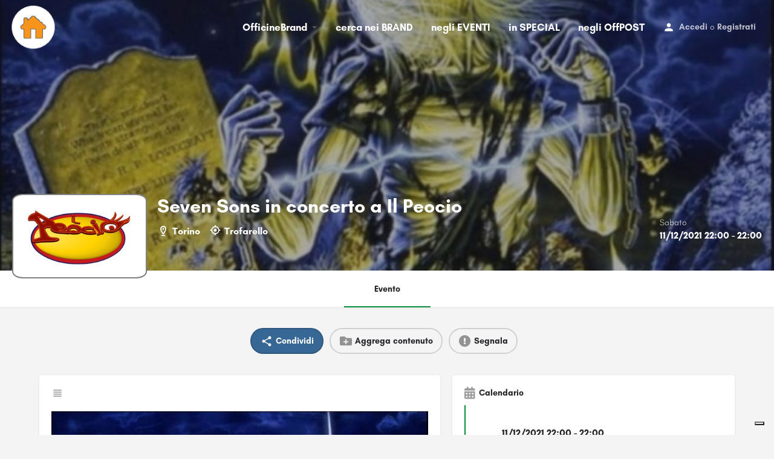

--- FILE ---
content_type: text/html; charset=UTF-8
request_url: https://officinebrand.it/eventi/seven-sons-in-concerto-a-il-peocio/
body_size: 16972
content:
<!DOCTYPE html>
<html lang="it-IT">
<head>
	<meta charset="UTF-8" />
	<meta name="viewport" content="width=device-width, initial-scale=1.0, maximum-scale=1.0, user-scalable=no" />
	<link rel="pingback" href="https://officinebrand.it/xmlrpc.php">

				<script type="text/javascript" class="_iub_cs_skip">
				var _iub = _iub || {};
				_iub.csConfiguration = _iub.csConfiguration || {};
				_iub.csConfiguration.siteId = "2166003";
				_iub.csConfiguration.cookiePolicyId = "47140094";
			</script>
			<script class="_iub_cs_skip" src="https://cs.iubenda.com/sync/2166003.js"></script>
			<link rel="preload" as="font" href="https://officinebrand.it/wp-content/themes/my-listing/assets/fonts/GlacialIndifference/Regular.otf" crossorigin><link rel="preload" as="font" href="https://officinebrand.it/wp-content/themes/my-listing/assets/fonts/GlacialIndifference/Bold.otf" crossorigin><link rel="preload" as="font" href="https://officinebrand.it/wp-content/themes/my-listing/assets/fonts/GlacialIndifference/Italic.otf" crossorigin><meta name='robots' content='index, follow, max-image-preview:large, max-snippet:-1, max-video-preview:-1' />
	<style>img:is([sizes="auto" i], [sizes^="auto," i]) { contain-intrinsic-size: 3000px 1500px }</style>
	
	<!-- This site is optimized with the Yoast SEO plugin v23.3 - https://yoast.com/wordpress/plugins/seo/ -->
	<title>Seven Sons in concerto a Il Peocio - Officine Brand</title>
	<link rel="canonical" href="https://officinebrand.it/eventi/seven-sons-in-concerto-a-il-peocio/" />
	<meta property="og:locale" content="it_IT" />
	<meta property="article:publisher" content="https://www.facebook.com/officinebrand" />
	<meta property="og:image" content="https://officinebrand.it/wp-content/uploads/listing-uploads/gallery/2021/12/Screenshot_20211206-153828_Facebook2-704x1024.jpg" />
	<meta name="twitter:card" content="summary_large_image" />
	<meta name="twitter:site" content="@officinebrand" />
	<script type="application/ld+json" class="yoast-schema-graph">{"@context":"https://schema.org","@graph":[{"@type":"WebPage","@id":"https://officinebrand.it/eventi/seven-sons-in-concerto-a-il-peocio/","url":"https://officinebrand.it/eventi/seven-sons-in-concerto-a-il-peocio/","name":"Seven Sons in concerto a Il Peocio - Officine Brand","isPartOf":{"@id":"https://officinebrand.it/#website"},"primaryImageOfPage":{"@id":"https://officinebrand.it/eventi/seven-sons-in-concerto-a-il-peocio/#primaryimage"},"image":{"@id":"https://officinebrand.it/eventi/seven-sons-in-concerto-a-il-peocio/#primaryimage"},"thumbnailUrl":"https://officinebrand.it/wp-content/uploads/2021/12/Screenshot_20211206-153828_Facebook2-scaled.jpg","datePublished":"2021-12-06T14:44:31+00:00","dateModified":"2021-12-06T14:44:31+00:00","breadcrumb":{"@id":"https://officinebrand.it/eventi/seven-sons-in-concerto-a-il-peocio/#breadcrumb"},"inLanguage":"it-IT","potentialAction":[{"@type":"ReadAction","target":["https://officinebrand.it/eventi/seven-sons-in-concerto-a-il-peocio/"]}]},{"@type":"ImageObject","inLanguage":"it-IT","@id":"https://officinebrand.it/eventi/seven-sons-in-concerto-a-il-peocio/#primaryimage","url":"https://officinebrand.it/wp-content/uploads/2021/12/Screenshot_20211206-153828_Facebook2-scaled.jpg","contentUrl":"https://officinebrand.it/wp-content/uploads/2021/12/Screenshot_20211206-153828_Facebook2-scaled.jpg","width":825,"height":1200},{"@type":"BreadcrumbList","@id":"https://officinebrand.it/eventi/seven-sons-in-concerto-a-il-peocio/#breadcrumb","itemListElement":[{"@type":"ListItem","position":1,"name":"Home","item":"https://officinebrand.it/"},{"@type":"ListItem","position":2,"name":"Annunci","item":"https://officinebrand.it/annunci/"},{"@type":"ListItem","position":3,"name":"Seven Sons in concerto a Il Peocio"}]},{"@type":"WebSite","@id":"https://officinebrand.it/#website","url":"https://officinebrand.it/","name":"Officine Brand","description":"Condividi Online Soluzioni Offline","publisher":{"@id":"https://officinebrand.it/#organization"},"potentialAction":[{"@type":"SearchAction","target":{"@type":"EntryPoint","urlTemplate":"https://officinebrand.it/?s={search_term_string}"},"query-input":"required name=search_term_string"}],"inLanguage":"it-IT"},{"@type":"Organization","@id":"https://officinebrand.it/#organization","name":"Officine Brand","url":"https://officinebrand.it/","logo":{"@type":"ImageObject","inLanguage":"it-IT","@id":"https://officinebrand.it/#/schema/logo/image/","url":"https://officinebrand.it/wp-content/uploads/2020/03/cropped-officine.jpg","contentUrl":"https://officinebrand.it/wp-content/uploads/2020/03/cropped-officine.jpg","width":512,"height":512,"caption":"Officine Brand"},"image":{"@id":"https://officinebrand.it/#/schema/logo/image/"},"sameAs":["https://www.facebook.com/officinebrand","https://x.com/officinebrand"]}]}</script>
	<!-- / Yoast SEO plugin. -->


<link rel='dns-prefetch' href='//cdn.iubenda.com' />
<link rel='dns-prefetch' href='//maps.googleapis.com' />
<link rel='dns-prefetch' href='//cdnjs.cloudflare.com' />
<link rel='dns-prefetch' href='//fonts.googleapis.com' />
<meta property="og:title" content="Seven Sons in concerto a Il Peocio" />
<meta property="og:url" content="https://officinebrand.it/eventi/seven-sons-in-concerto-a-il-peocio/" />
<meta property="og:site_name" content="Officine Brand" />
<meta property="og:type" content="profile" />
<meta property="og:description" content="
info per partecipare al +39 3387552827
&nbsp;
Il Peocio è a Trofarello (TO) Via Belvedere, 31
&nbsp;

&nbsp;" />
<meta property="og:image" content="https://officinebrand.it/wp-content/uploads/listing-uploads/gallery/2021/12/Screenshot_20211206-153828_Facebook2-704x1024.jpg" />
<link rel='preload stylesheet' as='style' onload="this.onload=null;this.rel='stylesheet'" id='wp-block-library-css' href='https://officinebrand.it/wp-includes/css/dist/block-library/style.min.css?ver=6.8.3' type='text/css' media='all' />
<style id='classic-theme-styles-inline-css' type='text/css'>
/*! This file is auto-generated */
.wp-block-button__link{color:#fff;background-color:#32373c;border-radius:9999px;box-shadow:none;text-decoration:none;padding:calc(.667em + 2px) calc(1.333em + 2px);font-size:1.125em}.wp-block-file__button{background:#32373c;color:#fff;text-decoration:none}
</style>
<link rel='stylesheet' id='wc-blocks-vendors-style-css' href='https://officinebrand.it/wp-content/plugins/woocommerce/packages/woocommerce-blocks/build/wc-blocks-vendors-style.css?ver=10.4.6' type='text/css' media='all' />
<link rel='stylesheet' id='wc-blocks-style-css' href='https://officinebrand.it/wp-content/plugins/woocommerce/packages/woocommerce-blocks/build/wc-blocks-style.css?ver=10.4.6' type='text/css' media='all' />
<style id='global-styles-inline-css' type='text/css'>
:root{--wp--preset--aspect-ratio--square: 1;--wp--preset--aspect-ratio--4-3: 4/3;--wp--preset--aspect-ratio--3-4: 3/4;--wp--preset--aspect-ratio--3-2: 3/2;--wp--preset--aspect-ratio--2-3: 2/3;--wp--preset--aspect-ratio--16-9: 16/9;--wp--preset--aspect-ratio--9-16: 9/16;--wp--preset--color--black: #000000;--wp--preset--color--cyan-bluish-gray: #abb8c3;--wp--preset--color--white: #ffffff;--wp--preset--color--pale-pink: #f78da7;--wp--preset--color--vivid-red: #cf2e2e;--wp--preset--color--luminous-vivid-orange: #ff6900;--wp--preset--color--luminous-vivid-amber: #fcb900;--wp--preset--color--light-green-cyan: #7bdcb5;--wp--preset--color--vivid-green-cyan: #00d084;--wp--preset--color--pale-cyan-blue: #8ed1fc;--wp--preset--color--vivid-cyan-blue: #0693e3;--wp--preset--color--vivid-purple: #9b51e0;--wp--preset--gradient--vivid-cyan-blue-to-vivid-purple: linear-gradient(135deg,rgba(6,147,227,1) 0%,rgb(155,81,224) 100%);--wp--preset--gradient--light-green-cyan-to-vivid-green-cyan: linear-gradient(135deg,rgb(122,220,180) 0%,rgb(0,208,130) 100%);--wp--preset--gradient--luminous-vivid-amber-to-luminous-vivid-orange: linear-gradient(135deg,rgba(252,185,0,1) 0%,rgba(255,105,0,1) 100%);--wp--preset--gradient--luminous-vivid-orange-to-vivid-red: linear-gradient(135deg,rgba(255,105,0,1) 0%,rgb(207,46,46) 100%);--wp--preset--gradient--very-light-gray-to-cyan-bluish-gray: linear-gradient(135deg,rgb(238,238,238) 0%,rgb(169,184,195) 100%);--wp--preset--gradient--cool-to-warm-spectrum: linear-gradient(135deg,rgb(74,234,220) 0%,rgb(151,120,209) 20%,rgb(207,42,186) 40%,rgb(238,44,130) 60%,rgb(251,105,98) 80%,rgb(254,248,76) 100%);--wp--preset--gradient--blush-light-purple: linear-gradient(135deg,rgb(255,206,236) 0%,rgb(152,150,240) 100%);--wp--preset--gradient--blush-bordeaux: linear-gradient(135deg,rgb(254,205,165) 0%,rgb(254,45,45) 50%,rgb(107,0,62) 100%);--wp--preset--gradient--luminous-dusk: linear-gradient(135deg,rgb(255,203,112) 0%,rgb(199,81,192) 50%,rgb(65,88,208) 100%);--wp--preset--gradient--pale-ocean: linear-gradient(135deg,rgb(255,245,203) 0%,rgb(182,227,212) 50%,rgb(51,167,181) 100%);--wp--preset--gradient--electric-grass: linear-gradient(135deg,rgb(202,248,128) 0%,rgb(113,206,126) 100%);--wp--preset--gradient--midnight: linear-gradient(135deg,rgb(2,3,129) 0%,rgb(40,116,252) 100%);--wp--preset--font-size--small: 13px;--wp--preset--font-size--medium: 20px;--wp--preset--font-size--large: 36px;--wp--preset--font-size--x-large: 42px;--wp--preset--spacing--20: 0.44rem;--wp--preset--spacing--30: 0.67rem;--wp--preset--spacing--40: 1rem;--wp--preset--spacing--50: 1.5rem;--wp--preset--spacing--60: 2.25rem;--wp--preset--spacing--70: 3.38rem;--wp--preset--spacing--80: 5.06rem;--wp--preset--shadow--natural: 6px 6px 9px rgba(0, 0, 0, 0.2);--wp--preset--shadow--deep: 12px 12px 50px rgba(0, 0, 0, 0.4);--wp--preset--shadow--sharp: 6px 6px 0px rgba(0, 0, 0, 0.2);--wp--preset--shadow--outlined: 6px 6px 0px -3px rgba(255, 255, 255, 1), 6px 6px rgba(0, 0, 0, 1);--wp--preset--shadow--crisp: 6px 6px 0px rgba(0, 0, 0, 1);}:where(.is-layout-flex){gap: 0.5em;}:where(.is-layout-grid){gap: 0.5em;}body .is-layout-flex{display: flex;}.is-layout-flex{flex-wrap: wrap;align-items: center;}.is-layout-flex > :is(*, div){margin: 0;}body .is-layout-grid{display: grid;}.is-layout-grid > :is(*, div){margin: 0;}:where(.wp-block-columns.is-layout-flex){gap: 2em;}:where(.wp-block-columns.is-layout-grid){gap: 2em;}:where(.wp-block-post-template.is-layout-flex){gap: 1.25em;}:where(.wp-block-post-template.is-layout-grid){gap: 1.25em;}.has-black-color{color: var(--wp--preset--color--black) !important;}.has-cyan-bluish-gray-color{color: var(--wp--preset--color--cyan-bluish-gray) !important;}.has-white-color{color: var(--wp--preset--color--white) !important;}.has-pale-pink-color{color: var(--wp--preset--color--pale-pink) !important;}.has-vivid-red-color{color: var(--wp--preset--color--vivid-red) !important;}.has-luminous-vivid-orange-color{color: var(--wp--preset--color--luminous-vivid-orange) !important;}.has-luminous-vivid-amber-color{color: var(--wp--preset--color--luminous-vivid-amber) !important;}.has-light-green-cyan-color{color: var(--wp--preset--color--light-green-cyan) !important;}.has-vivid-green-cyan-color{color: var(--wp--preset--color--vivid-green-cyan) !important;}.has-pale-cyan-blue-color{color: var(--wp--preset--color--pale-cyan-blue) !important;}.has-vivid-cyan-blue-color{color: var(--wp--preset--color--vivid-cyan-blue) !important;}.has-vivid-purple-color{color: var(--wp--preset--color--vivid-purple) !important;}.has-black-background-color{background-color: var(--wp--preset--color--black) !important;}.has-cyan-bluish-gray-background-color{background-color: var(--wp--preset--color--cyan-bluish-gray) !important;}.has-white-background-color{background-color: var(--wp--preset--color--white) !important;}.has-pale-pink-background-color{background-color: var(--wp--preset--color--pale-pink) !important;}.has-vivid-red-background-color{background-color: var(--wp--preset--color--vivid-red) !important;}.has-luminous-vivid-orange-background-color{background-color: var(--wp--preset--color--luminous-vivid-orange) !important;}.has-luminous-vivid-amber-background-color{background-color: var(--wp--preset--color--luminous-vivid-amber) !important;}.has-light-green-cyan-background-color{background-color: var(--wp--preset--color--light-green-cyan) !important;}.has-vivid-green-cyan-background-color{background-color: var(--wp--preset--color--vivid-green-cyan) !important;}.has-pale-cyan-blue-background-color{background-color: var(--wp--preset--color--pale-cyan-blue) !important;}.has-vivid-cyan-blue-background-color{background-color: var(--wp--preset--color--vivid-cyan-blue) !important;}.has-vivid-purple-background-color{background-color: var(--wp--preset--color--vivid-purple) !important;}.has-black-border-color{border-color: var(--wp--preset--color--black) !important;}.has-cyan-bluish-gray-border-color{border-color: var(--wp--preset--color--cyan-bluish-gray) !important;}.has-white-border-color{border-color: var(--wp--preset--color--white) !important;}.has-pale-pink-border-color{border-color: var(--wp--preset--color--pale-pink) !important;}.has-vivid-red-border-color{border-color: var(--wp--preset--color--vivid-red) !important;}.has-luminous-vivid-orange-border-color{border-color: var(--wp--preset--color--luminous-vivid-orange) !important;}.has-luminous-vivid-amber-border-color{border-color: var(--wp--preset--color--luminous-vivid-amber) !important;}.has-light-green-cyan-border-color{border-color: var(--wp--preset--color--light-green-cyan) !important;}.has-vivid-green-cyan-border-color{border-color: var(--wp--preset--color--vivid-green-cyan) !important;}.has-pale-cyan-blue-border-color{border-color: var(--wp--preset--color--pale-cyan-blue) !important;}.has-vivid-cyan-blue-border-color{border-color: var(--wp--preset--color--vivid-cyan-blue) !important;}.has-vivid-purple-border-color{border-color: var(--wp--preset--color--vivid-purple) !important;}.has-vivid-cyan-blue-to-vivid-purple-gradient-background{background: var(--wp--preset--gradient--vivid-cyan-blue-to-vivid-purple) !important;}.has-light-green-cyan-to-vivid-green-cyan-gradient-background{background: var(--wp--preset--gradient--light-green-cyan-to-vivid-green-cyan) !important;}.has-luminous-vivid-amber-to-luminous-vivid-orange-gradient-background{background: var(--wp--preset--gradient--luminous-vivid-amber-to-luminous-vivid-orange) !important;}.has-luminous-vivid-orange-to-vivid-red-gradient-background{background: var(--wp--preset--gradient--luminous-vivid-orange-to-vivid-red) !important;}.has-very-light-gray-to-cyan-bluish-gray-gradient-background{background: var(--wp--preset--gradient--very-light-gray-to-cyan-bluish-gray) !important;}.has-cool-to-warm-spectrum-gradient-background{background: var(--wp--preset--gradient--cool-to-warm-spectrum) !important;}.has-blush-light-purple-gradient-background{background: var(--wp--preset--gradient--blush-light-purple) !important;}.has-blush-bordeaux-gradient-background{background: var(--wp--preset--gradient--blush-bordeaux) !important;}.has-luminous-dusk-gradient-background{background: var(--wp--preset--gradient--luminous-dusk) !important;}.has-pale-ocean-gradient-background{background: var(--wp--preset--gradient--pale-ocean) !important;}.has-electric-grass-gradient-background{background: var(--wp--preset--gradient--electric-grass) !important;}.has-midnight-gradient-background{background: var(--wp--preset--gradient--midnight) !important;}.has-small-font-size{font-size: var(--wp--preset--font-size--small) !important;}.has-medium-font-size{font-size: var(--wp--preset--font-size--medium) !important;}.has-large-font-size{font-size: var(--wp--preset--font-size--large) !important;}.has-x-large-font-size{font-size: var(--wp--preset--font-size--x-large) !important;}
:where(.wp-block-post-template.is-layout-flex){gap: 1.25em;}:where(.wp-block-post-template.is-layout-grid){gap: 1.25em;}
:where(.wp-block-columns.is-layout-flex){gap: 2em;}:where(.wp-block-columns.is-layout-grid){gap: 2em;}
:root :where(.wp-block-pullquote){font-size: 1.5em;line-height: 1.6;}
</style>
<link rel='stylesheet' id='contact-form-7-css' href='https://officinebrand.it/wp-content/plugins/contact-form-7/includes/css/styles.css?ver=5.9.8' type='text/css' media='all' />
<link rel='stylesheet' id='woocommerce-layout-css' href='https://officinebrand.it/wp-content/plugins/woocommerce/assets/css/woocommerce-layout.css?ver=7.9.0' type='text/css' media='all' />
<link rel='stylesheet' id='woocommerce-smallscreen-css' href='https://officinebrand.it/wp-content/plugins/woocommerce/assets/css/woocommerce-smallscreen.css?ver=7.9.0' type='text/css' media='only screen and (max-width: 768px)' />
<link rel='stylesheet' id='woocommerce-general-css' href='https://officinebrand.it/wp-content/plugins/woocommerce/assets/css/woocommerce.css?ver=7.9.0' type='text/css' media='all' />
<style id='woocommerce-inline-inline-css' type='text/css'>
.woocommerce form .form-row .required { visibility: visible; }
</style>
<link rel='stylesheet' id='elementor-icons-css' href='https://officinebrand.it/wp-content/plugins/elementor/assets/lib/eicons/css/elementor-icons.min.css?ver=5.44.0' type='text/css' media='all' />
<link rel='stylesheet' id='elementor-frontend-css' href='https://officinebrand.it/wp-content/plugins/elementor/assets/css/frontend.min.css?ver=3.32.2' type='text/css' media='all' />
<link rel='stylesheet' id='elementor-post-3651-css' href='https://officinebrand.it/wp-content/uploads/elementor/css/post-3651.css?ver=1764903128' type='text/css' media='all' />
<link rel='stylesheet' id='elementor-pro-css' href='https://officinebrand.it/wp-content/plugins/elementor-pro/assets/css/frontend.min.css?ver=3.23.3' type='text/css' media='all' />
<link rel='stylesheet' id='font-awesome-5-all-css' href='https://officinebrand.it/wp-content/plugins/elementor/assets/lib/font-awesome/css/all.min.css?ver=3.32.2' type='text/css' media='all' />
<link rel='stylesheet' id='font-awesome-4-shim-css' href='https://officinebrand.it/wp-content/plugins/elementor/assets/lib/font-awesome/css/v4-shims.min.css?ver=3.32.2' type='text/css' media='all' />
<link rel='stylesheet' id='mylisting-google-maps-css' href='https://officinebrand.it/wp-content/themes/my-listing/assets/dist/maps/google-maps/google-maps.css?ver=2.9.4' type='text/css' media='all' />
<link rel='stylesheet' id='mylisting-icons-css' href='https://officinebrand.it/wp-content/themes/my-listing/assets/dist/icons.css?ver=2.9.4' type='text/css' media='all' />
<link rel='stylesheet' id='mylisting-material-icons-css' href='https://fonts.googleapis.com/icon?family=Material+Icons&#038;display=swap&#038;ver=6.8.3' type='text/css' media='all' />
<link rel='stylesheet' id='select2-css' href='https://officinebrand.it/wp-content/plugins/woocommerce/assets/css/select2.css?ver=7.9.0' type='text/css' media='all' />
<link rel='stylesheet' id='mylisting-vendor-css' href='https://officinebrand.it/wp-content/themes/my-listing/assets/dist/vendor.css?ver=2.9.4' type='text/css' media='all' />
<link rel='stylesheet' id='mylisting-frontend-css' href='https://officinebrand.it/wp-content/themes/my-listing/assets/dist/frontend.css?ver=2.9.4' type='text/css' media='all' />
<link rel='stylesheet' id='mylisting-single-listing-css' href='https://officinebrand.it/wp-content/themes/my-listing/assets/dist/single-listing.css?ver=2.9.4' type='text/css' media='all' />
<link rel='stylesheet' id='mylisting-countdown-widget-css' href='https://officinebrand.it/wp-content/themes/my-listing/assets/dist/countdown-widget.css?ver=2.9.4' type='text/css' media='all' />
<link rel='stylesheet' id='wc-general-style-css' href='https://officinebrand.it/wp-content/themes/my-listing/assets/dist/wc-general-style.css?ver=2.9.4' type='text/css' media='all' />
<link rel='stylesheet' id='theme-styles-default-css' href='https://officinebrand.it/wp-content/themes/my-listing/style.css?ver=6.8.3' type='text/css' media='all' />
<style id='theme-styles-default-inline-css' type='text/css'>
:root{--e-global-typography-primary-font-family: GlacialIndifference;--e-global-typography-secondary-font-family: GlacialIndifference;--e-global-typography-text-font-family: GlacialIndifference;--e-global-typography-accent-font-family: GlacialIndifference;}
</style>
<link rel='stylesheet' id='mylisting-default-fonts-css' href='https://officinebrand.it/wp-content/themes/my-listing/assets/dist/default-fonts.css?ver=2.9.4' type='text/css' media='all' />
<link rel='stylesheet' id='child-style-css' href='https://officinebrand.it/wp-content/themes/my-listing-child/style.css?ver=6.8.3' type='text/css' media='all' />
<link rel='stylesheet' id='mylisting-dynamic-styles-css' href='https://officinebrand.it/wp-content/uploads/mylisting-dynamic-styles.css?ver=1720597033' type='text/css' media='all' />

<script  type="text/javascript" class=" _iub_cs_skip" type="text/javascript" id="iubenda-head-inline-scripts-0">
/* <![CDATA[ */
            var _iub = _iub || [];
            _iub.csConfiguration ={"floatingPreferencesButtonDisplay":"bottom-right","lang":"it","siteId":2166003,"cookiePolicyId":"47140094","whitelabel":false,"banner":{"closeButtonDisplay":false,"listPurposes":true,"explicitWithdrawal":true,"rejectButtonDisplay":true,"acceptButtonDisplay":true,"customizeButtonDisplay":true,"position":"float-top-center","style":"light","textColor":"#000000","backgroundColor":"#FFFFFF","customizeButtonCaptionColor":"#4D4D4D","customizeButtonColor":"#DADADA"},"perPurposeConsent":true,"googleAdditionalConsentMode":true}; 
/* ]]> */
</script>
<script  type="text/javascript" charset="UTF-8" async="" class=" _iub_cs_skip" type="text/javascript" src="//cdn.iubenda.com/cs/iubenda_cs.js?ver=3.12.4" id="iubenda-head-scripts-0-js"></script>
<script type="text/javascript" src="https://officinebrand.it/wp-includes/js/jquery/jquery.min.js?ver=3.7.1" id="jquery-core-js"></script>
<script type="text/javascript" src="https://officinebrand.it/wp-includes/js/jquery/jquery-migrate.min.js?ver=3.4.1" id="jquery-migrate-js"></script>
<script type="text/javascript" src="https://officinebrand.it/wp-content/plugins/elementor/assets/lib/font-awesome/js/v4-shims.min.js?ver=3.32.2" id="font-awesome-4-shim-js"></script>
<link rel="https://api.w.org/" href="https://officinebrand.it/wp-json/" /><link rel="EditURI" type="application/rsd+xml" title="RSD" href="https://officinebrand.it/xmlrpc.php?rsd" />
<meta name="generator" content="WordPress 6.8.3" />
<meta name="generator" content="WooCommerce 7.9.0" />
<link rel='shortlink' href='https://officinebrand.it/?p=30276' />
<link rel="alternate" title="oEmbed (JSON)" type="application/json+oembed" href="https://officinebrand.it/wp-json/oembed/1.0/embed?url=https%3A%2F%2Fofficinebrand.it%2Feventi%2Fseven-sons-in-concerto-a-il-peocio%2F" />
<link rel="alternate" title="oEmbed (XML)" type="text/xml+oembed" href="https://officinebrand.it/wp-json/oembed/1.0/embed?url=https%3A%2F%2Fofficinebrand.it%2Feventi%2Fseven-sons-in-concerto-a-il-peocio%2F&#038;format=xml" />
<script type="text/javascript">var MyListing = {"Helpers":{},"Handlers":{},"MapConfig":{"ClusterSize":35,"AccessToken":"AIzaSyD41jonbEPLMGT14lMFM3XCrvRToNizR9c","Language":"it","TypeRestrictions":"address","CountryRestrictions":["IT"],"CustomSkins":{}}};</script><script type="text/javascript">var CASE27 = {"ajax_url":"https:\/\/officinebrand.it\/wp-admin\/admin-ajax.php","login_url":"https:\/\/officinebrand.it\/my-account\/","register_url":"https:\/\/officinebrand.it\/my-account\/?register","mylisting_ajax_url":"\/?mylisting-ajax=1","env":"production","ajax_nonce":"79a246ef81","l10n":{"selectOption":"Seleziona un'opzione","errorLoading":"The results could not be loaded.","removeAllItems":"Remove all items","loadingMore":"Loading more results\u2026","noResults":"No results found","searching":"Ricerca in corso\u2026","datepicker":{"format":"DD MMMM, YY","timeFormat":"h:mm A","dateTimeFormat":"DD MMMM, YY, h:mm A","timePicker24Hour":false,"firstDay":1,"applyLabel":"Apply","cancelLabel":"Cancel","customRangeLabel":"Custom Range","daysOfWeek":["Do","Lu","Ma","Me","Gi","Ve","Sa"],"monthNames":["Gennaio","Febbraio","Marzo","Aprile","Maggio","Giugno","Luglio","Agosto","Settembre","Ottobre","Novembre","Dicembre"]},"irreversible_action":"Questa operazione non pu\u00f2 essere annullata. Vuoi continuare?","delete_listing_confirm":"Sei sicuro di voler cancellare questo annuncio?","copied_to_clipboard":"Copiato!","nearby_listings_location_required":"Inserisci una localit\u00e0 per trovare le attivit\u00e0 nelle vicinanze.","nearby_listings_retrieving_location":"Recupero posizione.....","nearby_listings_searching":"Ricerca di attivit\u00e0 nelle vicinanze.....","geolocation_failed":"You must enable location to use this feature.","something_went_wrong":"Qualcosa \u00e8 andato storto.","all_in_category":"Tutto in \"%s\"","invalid_file_type":"Tipo di file non valido. File accettati:","file_limit_exceeded":"Hai superato il limite di caricamento dei file (%d)."},"woocommerce":[],"map_provider":"google-maps","google_btn_local":"it_IT","js_field_html_img":"<div class=\"uploaded-file uploaded-image review-gallery-image job-manager-uploaded-file\">\t<span class=\"uploaded-file-preview\">\t\t\t\t\t<span class=\"job-manager-uploaded-file-preview\">\t\t\t\t<img src=\"\">\t\t\t<\/span>\t\t\t\t<a class=\"remove-uploaded-file review-gallery-image-remove job-manager-remove-uploaded-file\"><i class=\"mi delete\"><\/i><\/a>\t<\/span>\t<input type=\"hidden\" class=\"input-text\" name=\"\" value=\"b64:\"><\/div>","js_field_html":"<div class=\"uploaded-file  review-gallery-image job-manager-uploaded-file\">\t<span class=\"uploaded-file-preview\">\t\t\t\t\t<span class=\"job-manager-uploaded-file-name\">\t\t\t\t<i class=\"mi insert_drive_file uploaded-file-icon\"><\/i>\t\t\t\t<code><\/code>\t\t\t<\/span>\t\t\t\t<a class=\"remove-uploaded-file review-gallery-image-remove job-manager-remove-uploaded-file\"><i class=\"mi delete\"><\/i><\/a>\t<\/span>\t<input type=\"hidden\" class=\"input-text\" name=\"\" value=\"b64:\"><\/div>"};</script>	<noscript><style>.woocommerce-product-gallery{ opacity: 1 !important; }</style></noscript>
	<meta name="generator" content="Elementor 3.32.2; features: additional_custom_breakpoints; settings: css_print_method-external, google_font-enabled, font_display-auto">
			<style>
				.e-con.e-parent:nth-of-type(n+4):not(.e-lazyloaded):not(.e-no-lazyload),
				.e-con.e-parent:nth-of-type(n+4):not(.e-lazyloaded):not(.e-no-lazyload) * {
					background-image: none !important;
				}
				@media screen and (max-height: 1024px) {
					.e-con.e-parent:nth-of-type(n+3):not(.e-lazyloaded):not(.e-no-lazyload),
					.e-con.e-parent:nth-of-type(n+3):not(.e-lazyloaded):not(.e-no-lazyload) * {
						background-image: none !important;
					}
				}
				@media screen and (max-height: 640px) {
					.e-con.e-parent:nth-of-type(n+2):not(.e-lazyloaded):not(.e-no-lazyload),
					.e-con.e-parent:nth-of-type(n+2):not(.e-lazyloaded):not(.e-no-lazyload) * {
						background-image: none !important;
					}
				}
			</style>
			<style>
	
   .offpost-home h2 {
      clear:both;
   }
   
	#commentform textarea::placeholder {  color: gray;  font-style: italic; }
	.i-nav>ul>li {
	    margin-left: 12px;
	    margin-right: 12px;
	} 

	.no-info-fields .lf-item-default .lf-item-info {
		align-items: inherit;
	}
	
	 
			ul.luogo li {display:inline-flex; font-size: 0.5em; padding-right: 15px;} 
			.quick-listing-actions > ul > li > a[data-target="#social-share-modal"] {background-color:#376794;}
			.quick-listing-actions > ul > li > a[data-target="#social-share-modal"] span, .quick-listing-actions > ul > li > a[data-target="#social-share-modal"] i {color:#fff;}
			.event-host .host-name {	font-size: 16px; }		
			.profile-name .edit-listing i {	width: 28px;	height: 28px;	font-size: 18px; background-color:#078C3D;}

			#listing_tab_contributi {opacity:100%; display:block;}
			#listing_tab_contributi_toggle {display:none;}
					
			
	
	.login-as-user-top {top:0px !important;}
	.login-as-user-content { padding:0px; }
	.login-as-user-content a { position:absolute; top:-200px;}
   .login-as-user-msg { padding-top:0px; }

	a, a:active, a:focus, a:hover {	font-weight: bold;}

	#region, #comune {
		width: 100%;
		border-top: 0px;
		font-size: 1.2em;
		border-left: 0px;
	}
	
	.i-nav > ul > li { font-size: 17px !important;} 

	#commentform textarea:focus::placeholder {
	  color: transparent;
	}
	
		
		
	</style><script type="text/javascript">jQuery(document).ready(function() { 		// imposto il link al brand nel logo del badge
		var brand_url = jQuery('.event-host a').attr('href') ;
		var avatar = jQuery('a.profile-avatar');
		avatar.removeClass('open-photo-swipe').attr('href', brand_url);
		avatar.attr('style', avatar.attr('style').replace('-300x300','') );
			
		// ridimensiono gli spazi nella card
		jQuery('.main-info-desktop div div').removeClass('col-md-6');
		jQuery('.main-info-desktop > div > div:first-child').addClass('col-md-8');
		
		// cambio icona commenti
		jQuery('#listing_tab_contributi .pf-head i').removeClass('mi chat_bubble_outline').addClass('fa fa-folder-plus');

		// cambio card organizzatore
		//jQuery('.event-host .avatar img').attr('src', jQuery('.event-host .avatar img').attr('src').replace('150x150', '300x188') );
		//console.log( jQuery('.event-host .avatar img').attr('src') );

		// imposto og:image
		/*
		var image= jQuery('.profile-cover-image').attr('style');
		image= image.split("'")[1];
		//console.log( image );
		jQuery('meta[property="og:image"]').attr('content', image);
		//console.log( jQuery('meta[property="og:image"]').attr('content') );
		*/
	
		jQuery('.quick-listing-actions > ul > li > a i.fa-globe').parent().css('background-color', '#EE9B00');
		jQuery('.type-brand .edit-listing').attr('data-title','Modifica la tua Brand Page');
		jQuery('.type-eventi .edit-listing').attr('data-title','Modifica questo Evento');
		jQuery('.type-convenzioni .edit-listing').attr('data-title','Modifica questa Convenzione');
		jQuery('.type-offpost .edit-listing').attr('data-title','Modifica questo OffPOST');

			
		var div_luogo= '<ul class="luogo"><li><i class="icon-location-pin-4 sm-icon"></i>Torino</li><li><i class="icon-location-gps-on-2 sm-icon"></i> Trofarello</li></ul>';
					jQuery(".case27-primary-text").append(div_luogo); 
			 var div_giorno= jQuery(".listing-main-buttons ul li div.value");
				var giorno = div_giorno.html();
				//console.log ( giorno );
				giorno = giorno.replace("00:00 - 00:00", "" )
				div_giorno.html( giorno.replace(/00:00/g, "" ) );
				
			 var div_giorno= jQuery(".listing-main-buttons ul li div.value");
				var dt = new Date( giorno.substring(6, 10)+"-"+giorno.substring(3,5)+"-"+giorno.substring(0,2) );
				var dayname = ["Domenica","Lunedi","Martedi","Mercoledi","Giovedi","Venerdi","Sabato"];
				jQuery(".listing-main-buttons ul li div.lmb-label").html( dayname[dt.getDay()] ); 
			 jQuery(".profile-body a").each(function() {
		var a = new RegExp("/" + window.location.host + "/");
		if(!a.test(this.href) && this.href.substr(0,7)!="mailto:") {
			//console.log( this.href );
			jQuery(this).click(function(event) {
				event.preventDefault();
				event.stopPropagation();
				window.open(this.href, "_blank");
			});
		}
	}); }); </script><link rel="icon" href="https://officinebrand.it/wp-content/uploads/2020/03/cropped-officine-32x32.jpg" sizes="32x32" />
<link rel="icon" href="https://officinebrand.it/wp-content/uploads/2020/03/cropped-officine-192x192.jpg" sizes="192x192" />
<link rel="apple-touch-icon" href="https://officinebrand.it/wp-content/uploads/2020/03/cropped-officine-180x180.jpg" />
<meta name="msapplication-TileImage" content="https://officinebrand.it/wp-content/uploads/2020/03/cropped-officine-270x270.jpg" />
<style type="text/css" id="mylisting-typography">.header-search > input, .search-shortcode.header-search input[type=search]{font-size:16px;}.instant-results .view-all-results{font-size:14px;}.i-nav > ul > li{font-size:18px;font-weight:600;}.sub-menu.i-dropdown li a, .sub-menu.i-dropdown li a, .mobile-user-menu > ul > li > a,
                .i-dropdown li a{font-size:16px;}.finder-search .form-group input, .featured-search .form-group label, .finder-search .form-group label, .cts-term-hierarchy.form-group.md-group .go-back-btn,.md-group input:focus ~ label,
                .featured-search .radius .amount, .radius .amount, .featured-search input, .featured-search
                .form-group .select2-container--default .select2-selection--single .select2-selection__rendered,
                .finder-search .form-group .select2-container--default .select2-selection--single .select2-selection__rendered, .featured-search .radius.proximity-slider .amount, .finder-search .select2-container .select2-search--inline .select2-search__field, .finder-search .select2-container--default .select2-selection--multiple .select2-selection__choice, .pac-container .pac-item, .tags-nav li .md-checkbox label, #finderSearch .datepicker-wrapper input{font-size:14px;}</style></head>
<body class="wp-singular job_listing-template-default single single-job_listing postid-30276 wp-theme-my-listing wp-child-theme-my-listing-child theme-my-listing woocommerce-no-js my-listing single-listing type-eventi cover-style-image elementor-default elementor-kit-3651">

<div id="c27-site-wrapper"><div class="loader-bg main-loader site-logo-loader" style="background-color: #202125;">
	<img src="https://officinebrand.it/wp-content/uploads/2020/03/logo_ico.png">
</div>
<link rel='stylesheet' id='mylisting-header-css' href='https://officinebrand.it/wp-content/themes/my-listing/assets/dist/header.css?ver=2.9.4' type='text/css' media='all' />

<header class="c27-main-header header header-style-default header-width-full-width header-dark-skin header-scroll-light-skin header-scroll-hide header-fixed header-menu-right">
	<div class="header-skin"></div>
	<div class="header-container">
		<div class="header-top container-fluid">
			<div class="header-left">
			<div class="mobile-menu">
				<a href="#main-menu">
					<div class="mobile-menu-lines"><i class="mi menu"></i></div>
				</a>
			</div>
			<div class="logo">
									
					<a href="/" 													title="Homepage" 		class="static-logo logo-header-mono"><img src="/wp-content/uploads/img/home.png" 	alt="Officine Brand" /></a>							</div>
						</div>
			<div class="header-center">
			<div class="i-nav">
				<div class="mobile-nav-head">
					<div class="mnh-close-icon">
						<a href="#close-main-menu">
							<i class="mi close"></i>
						</a>
					</div>

									</div>

				
					<ul id="menu-main-menu" class="main-menu main-nav"><li id="menu-item-18482" class="menu-item menu-item-type-custom menu-item-object-custom menu-item-has-children menu-item-18482"><a href="#"><i class="icon-places-home-4"></i> OfficineBrand</a>
<div class="submenu-toggle"><i class="material-icons arrow_drop_down"></i></div><ul class="sub-menu i-dropdown">
	<li id="menu-item-27168" class="menu-item menu-item-type-post_type menu-item-object-page menu-item-27168"><a href="https://officinebrand.it/cose-officine-brand/">Cos’è Officine Brand</a></li>
	<li id="menu-item-18483" class="menu-item menu-item-type-post_type menu-item-object-page menu-item-18483"><a href="https://officinebrand.it/manifesto/">Manifesto</a></li>
	<li id="menu-item-18485" class="menu-item menu-item-type-post_type menu-item-object-page menu-item-18485"><a href="https://officinebrand.it/tasto-brandizzati/">Funzione “Segui – Brandizzati”</a></li>
	<li id="menu-item-31239" class="menu-item menu-item-type-post_type menu-item-object-page menu-item-31239"><a href="https://officinebrand.it/brand-page/">Attiva una Brand page</a></li>
	<li id="menu-item-26981" class="menu-item menu-item-type-post_type menu-item-object-page menu-item-26981"><a href="https://officinebrand.it/opensourcecard/">OpenSourceCard</a></li>
</ul>
</li>
<li id="menu-item-3440" class="menu-item menu-item-type-custom menu-item-object-custom menu-item-3440"><a href="https://officinebrand.it/ricerca/?type=brand&#038;sort=latest"><i class="icon-rewards-trophy-5"></i> cerca nei BRAND</a></li>
<li id="menu-item-3442" class="menu-item menu-item-type-custom menu-item-object-custom menu-item-3442"><a href="https://officinebrand.it/ricerca/?type=eventi&#038;sort=latest"><i class="icon-calendar-1"></i> negli EVENTI</a></li>
<li id="menu-item-3721" class="menu-item menu-item-type-custom menu-item-object-custom menu-item-3721"><a href="https://officinebrand.it/ricerca/?type=convenzioni&#038;sort=latest"><i class="icon-banking-spendings-2"></i> in SPECIAL</a></li>
<li id="menu-item-3722" class="menu-item menu-item-type-custom menu-item-object-custom menu-item-3722"><a href="https://officinebrand.it/ricerca/?type=offpost&#038;sort=latest"><i class="icon-content-book-2"></i> negli OffPOST</a></li>
</ul>
					<div class="mobile-nav-button">
											</div>
				</div>
				<div class="i-nav-overlay"></div>
				</div>
			<div class="header-right">
									<div class="user-area signin-area">
						<i class="mi person user-area-icon"></i>
						<a href="https://officinebrand.it/my-account/">
							Accedi						</a>
													<span>o</span>
							<a href="https://officinebrand.it/my-account/?register">
								Registrati							</a>
											</div>
					<div class="mob-sign-in">
						<a href="https://officinebrand.it/my-account/"><i class="mi person"></i></a>
					</div>

									
				
							</div>
		</div>
	</div>
</header>



<script type="text/javascript">document.body.dataset.activeTab = window.location.hash.substr(1);</script>
<div class="single-job-listing " id="c27-single-listing">
    <input type="hidden" id="case27-post-id" value="30276">
    <input type="hidden" id="case27-author-id" value="5653">

    <!-- <section> opening tag is omitted -->
        
<section class="featured-section profile-cover profile-cover-image"
	style="background-image: url('https://officinebrand.it/wp-content/uploads/listing-uploads/gallery/2021/12/Screenshot_20211206-153828_Facebook2-scaled.jpg'); padding-bottom: 35%;">
    <div class="overlay"
         style="background-color: #242429;
                opacity: 0.4;"
        >
    </div>
<!-- Omit the closing </section> tag -->
        <div class="main-info-desktop">
            <div class="container listing-main-info">
                <div class="col-md-6">
                    <div class="profile-name no-tagline no-rating">
                                                    <a
                                class="profile-avatar open-photo-swipe"
                                href="https://officinebrand.it/wp-content/uploads/2016/02/IlPeocioOpensourceCard.jpg"
                                style="background-image: url('https://officinebrand.it/wp-content/uploads/2016/02/IlPeocioOpensourceCard.jpg')"
                            ></a>
                        
                        <h1 class="case27-primary-text">
                            Seven Sons in concerto a Il Peocio                                                                                </h1>
                        <div class="pa-below-title">
                            
                                                    </div>
                    </div>
                </div>

                <div class="col-md-6">
    <div class="listing-main-buttons detail-count-2">
        <ul>
                            <li class="price-or-date">
                    <div class="lmb-label">Data evento</div>
                    <div class="value">11/12/2021 22:00 - 22:00</div>
                </li>
            
                                                                                    </ul>
    </div>
</div>            </div>
        </div>
    </section>
    <div class="main-info-mobile">
            </div>
    <div class="profile-header">
        <div class="container">
            <div class="row">
                <div class="col-md-12">
                    <div class="profile-menu">
                        <ul class="cts-carousel">
                            <li>
                                    <a id="listing_tab_evento_toggle" data-section-id="evento" class="listing-tab-toggle toggle-tab-type-main" data-options="{}">
                                        Evento
                                        
                                        
                                                                            </a>
                                </li><li>
                                    <a id="listing_tab_contributi_toggle" data-section-id="contributi" class="listing-tab-toggle toggle-tab-type-comments" data-options="{}">
                                        Contributi della Community
                                                                                    <span class="items-counter">0</span>
                                        
                                        
                                                                            </a>
                                </li>                            <li class="cts-prev">prev</li>
                            <li class="cts-next">next</li>
                        </ul>
                    </div>
                </div>
            </div>
        </div>
    </div>

    
<div class="container qla-container">
	<div class="quick-listing-actions">
		<ul class="cts-carousel">
																												
<li id="qa-6afc2f" class=" ml-track-btn">
    <a href="#" id="qa-6afc2f-dd" data-toggle="modal" data-target="#social-share-modal">
        <i class="mi share"></i>        <span>Condividi</span>
    </a>
</li>

																
<li id="qa-ae4829" class=" ml-track-btn">
    <a href="#" class="show-review-form">
    	<i class="fa fa-folder-plus"></i>    	<span>Aggrega contenuto</span>
    </a>
</li>																<li id="qa-afaa49" class=" ml-track-btn">
    <a href="https://officinebrand.it/my-account/">
    	<i class="fa fa-exclamation-circle"></i>    	<span>Segnala</span>
    </a>
</li>							
            <li class="cts-prev">prev</li>
            <li class="cts-next">next</li>
		</ul>
	</div>
</div>
    
    <div class="tab-content listing-tabs">
                    <section class="profile-body listing-tab tab-type-main tab-layout-content-sidebar pre-init" id="listing_tab_evento">

                
                    <div class="container tab-template-content-sidebar">
                        <div class="row ">

                            <div class="col-md-7"><div class="row cts-column-wrapper cts-left-column">
                            
<div class="col-md-12 block-type-text block-field-job_description" id="block_u3x75uk">
	<div class="element content-block wp-editor-content">
		<div class="pf-head">
			<div class="title-style-1">
				<i class="mi view_headline"></i>
				<h5></h5>
			</div>
		</div>
		<div class="pf-body">
							<p><img class="alignnone size-full wp-image-30274" src="https://officinebrand.it/wp-content/uploads/2021/12/Screenshot_20211206-153828_Facebook2-scaled.jpg" alt="" width="825" height="1200" /></p>
<p style="text-align: center">info per partecipare al +39 3387552827</p>
<p>&nbsp;</p>
<p style="text-align: center">Il Peocio è a Trofarello (TO) Via Belvedere, 31</p>
<p>&nbsp;</p>
<p>&nbsp;</p>
					</div>
	</div>
</div>



<div class="col-md-12 block-type-gallery block-field-job_gallery" id="block_Rf64Rhp">
	<div class="element gallery-carousel-block carousel-items-1">
		<div class="pf-head">
			<div class="title-style-1">
				<i class="mi insert_photo"></i>
				<h5>Gallery</h5>
			</div>

					</div>

		<div class="pf-body">
			<div class="gallery-carousel owl-carousel photoswipe-gallery"
				data-items="1" data-items-mobile="1">
									<a
						class="item photoswipe-item"
						href="https://officinebrand.it/wp-content/uploads/listing-uploads/gallery/2021/12/Screenshot_20211206-153828_Facebook2-scaled.jpg"
						style="background-image: url('https://officinebrand.it/wp-content/uploads/listing-uploads/gallery/2021/12/Screenshot_20211206-153828_Facebook2-scaled.jpg')"
					></a>
							</div>
		</div>
	</div>
</div></div></div><div class="col-md-5"><div class="row cts-column-wrapper cts-right-column">
<div class="col-md-12 block-type-upcoming_dates block-field-event_date" id="block_aFFG8MQ">
	<div class="element content-block upcoming-dates-block">
		<div class="pf-head">
			<div class="title-style-1">
				<i class="fa fa-calendar-alt"></i>
				<h5>Calendario</h5>
			</div>
		</div>
		<div class="pf-body">
			<ul class="event-dates-timeline" data-field="event_date" data-count="5" data-past-count="5">
									<li class="upcoming-event-date event-ended">
						<i class="fa fa-calendar-alt"></i>
						<span>
	    					11/12/2021 22:00 - 22:00						</span>

						
						
													<a class="add-to-google-cal" href="javascript:void(0)">
								<i class="fa fa-check"></i>
	    						Concluso							</a>
											</li>
							</ul>
		</div>
	</div>
</div>
<div class="col-md-12 block-type-code" id="block_TF4gdEw">
	<div class="element content-block">
		<div class="pf-head">
			<div class="title-style-1">
				<i class="fa fa-map-marked-alt"></i>
				<h5>Luogo</h5>
			</div>
		</div>
		<div class="pf-body">
			Via Belvedere, 31 - Trofarello (Torino)		</div>
	</div>
</div>
<div class="col-md-12 block-type-code" id="block_iE4z5ir">
	<div class="element content-block">
		<div class="pf-head">
			<div class="title-style-1">
				<i class="icon-rewards-trophy-5"></i>
				<h5>Pubblicato da</h5>
			</div>
		</div>
		<div class="pf-body">
			<script>
	  			var date = new Date();
				var midnight = new Date(date.getFullYear(), date.getMonth(), date.getDate()+1, 1, 59, 59);
				var expires = "; expires=" + midnight.toGMTString();
				var strCookie = "ob_click=-30276-" + expires + "; path=/";
				//alert (strCookie);
				document.cookie = strCookie;
	  		</script><div class="event-host brand-card"><a href="https://officinebrand.it/brand/il-peocio/"><span class="host-name">Il Peocio</span></a></div><p>On-line dal 06-12-2021 questa pagina<br> &egrave; stata consultata da 678 visitatori univoci. </p>		</div>
	</div>
</div>
                            </div></div>
                        </div>
                    </div>
                
                
                
                
                
            </section>
                    <section class="profile-body listing-tab tab-type-comments tab-layout-masonry pre-init" id="listing_tab_contributi">

                
                                    <div>
                        
<div class="container">
	<div class="row">
		<div class="col-md-7 comments-list-wrapper" data-current-page="0" data-page-count="0">

												<div class="no-results-wrapper">
						<i class="no-results-icon material-icons mood_bad"></i>
						<li class="no_job_listings_found">Ancora nessun contributo.</li>
					</div>
							
					</div>

					<div class="col-md-5">
				<div>
					<div class="element">
						<div class="pf-head">
							<div class="title-style-1">
								<i class="mi chat_bubble_outline"></i>
																	<h5>Aggrega contenuto</h5>
															</div>
						</div>
						<div class="pf-body">

							<!-- Rating Field -->
							
							<!-- Gallery Field -->
							
							<!-- Author Field -->
							
							<!-- Email Field -->
							
							<!-- Message Field -->
							
							<!-- Cookies Field -->
							
							<!-- Submit Field -->
							
							
							<div class="sidebar-comment-form">
								
								<div class="">
										<div id="respond" class="comment-respond">
		<h3 id="reply-title" class="comment-reply-title">Lascia un commento &middot; <span><a rel="nofollow" id="cancel-comment-reply-link" href="/eventi/seven-sons-in-concerto-a-il-peocio/#respond" style="display:none;">Annulla risposta</a></span></h3><p class="must-log-in">Devi effettuare l'<a href="https://officinebrand.it/my-account/">accesso</a> per inviare un commento.</p>	</div><!-- #respond -->
									</div>
							</div>
						</div>
					</div>
				</div>
			</div>
		
	</div>
</div>
                    </div>
                
                
                
                
            </section>
            </div>

    <style type="text/css"> body[data-active-tab="evento"] .listing-tab { display: none; }  body[data-active-tab="evento"] #listing_tab_evento { display: block; }  body[data-active-tab="contributi"] .listing-tab { display: none; }  body[data-active-tab="contributi"] #listing_tab_contributi { display: block; } </style>

    
</div>
</div>		<div data-elementor-type="footer" data-elementor-id="27426" class="elementor elementor-27426 elementor-location-footer" data-elementor-post-type="elementor_library">
					<section class="elementor-section elementor-top-section elementor-element elementor-element-5d72dd9 elementor-section-boxed elementor-section-height-default elementor-section-height-default" data-id="5d72dd9" data-element_type="section">
						<div class="elementor-container elementor-column-gap-default">
					<div class="elementor-column elementor-col-100 elementor-top-column elementor-element elementor-element-6fb6619" data-id="6fb6619" data-element_type="column">
			<div class="elementor-widget-wrap elementor-element-populated">
						<div class="elementor-element elementor-element-e3243ad elementor-widget elementor-widget-shortcode" data-id="e3243ad" data-element_type="widget" data-widget_type="shortcode.default">
				<div class="elementor-widget-container">
							<div class="elementor-shortcode"><footer class="footer footer-mini">
				<div class="">		
					<div class="row">
						<div class="col-md-12">
							<div class="footer-bottom">
								<div class="row">
									<div class="col-md-12 col-sm-12 col-xs-12 copyright">
										<p style="padding:20px 0;text-align:center; ">Pagina ospitata su <a href="https://www.officinebrand.it">officinebrand</a></p>
									</div>
								</div>
							</div>
						</div>
					</div>
				</div>
			</footer></div>
						</div>
				</div>
					</div>
		</div>
					</div>
		</section>
				</div>
		<!-- Quick view modal -->
<link rel='stylesheet' id='mylisting-quick-view-modal-css' href='https://officinebrand.it/wp-content/themes/my-listing/assets/dist/quick-view-modal.css?ver=2.9.4' type='text/css' media='all' />
<div id="quick-view" class="modal modal-27 quick-view-modal c27-quick-view-modal" role="dialog">
	<div class="container">
		<div class="modal-dialog">
			<div class="modal-content"></div>
		</div>
	</div>
	<div class="loader-bg">
		
<div class="paper-spinner center-vh" style="width: 28px; height: 28px;">
	<div class="spinner-container active">
		<div class="spinner-layer layer-1" style="border-color: #ddd;">
			<div class="circle-clipper left">
				<div class="circle" style="border-width: 3px;"></div>
			</div><div class="gap-patch">
				<div class="circle" style="border-width: 3px;"></div>
			</div><div class="circle-clipper right">
				<div class="circle" style="border-width: 3px;"></div>
			</div>
		</div>
	</div>
</div>	</div>
</div><div id="comparison-view" class="modal modal-27" role="dialog">
	<div class="modal-dialog">
		<div class="modal-content"></div>
	</div>
	<div class="loader-bg">
		
<div class="paper-spinner center-vh" style="width: 28px; height: 28px;">
	<div class="spinner-container active">
		<div class="spinner-layer layer-1" style="border-color: #ddd;">
			<div class="circle-clipper left">
				<div class="circle" style="border-width: 3px;"></div>
			</div><div class="gap-patch">
				<div class="circle" style="border-width: 3px;"></div>
			</div><div class="circle-clipper right">
				<div class="circle" style="border-width: 3px;"></div>
			</div>
		</div>
	</div>
</div>	</div>
</div>
<!-- Modal - WC Cart Contents-->
<div id="wc-cart-modal" class="modal modal-27" role="dialog">
    <div class="modal-dialog modal-md">
	    <div class="modal-content">
	        <div class="sign-in-box">
				<div class="widget woocommerce widget_shopping_cart"><h2 class="widgettitle">Cart</h2><div class="widget_shopping_cart_content"></div></div>			</div>
		</div>
	</div>
</div><!-- Root element of PhotoSwipe. Must have class pswp. -->
<div class="pswp" tabindex="-1" role="dialog" aria-hidden="true">
<!-- Background of PhotoSwipe.
It's a separate element as animating opacity is faster than rgba(). -->
<div class="pswp__bg"></div>
<!-- Slides wrapper with overflow:hidden. -->
<div class="pswp__scroll-wrap">
    <!-- Container that holds slides.
        PhotoSwipe keeps only 3 of them in the DOM to save memory.
        Don't modify these 3 pswp__item elements, data is added later on. -->
        <div class="pswp__container">
            <div class="pswp__item"></div>
            <div class="pswp__item"></div>
            <div class="pswp__item"></div>
        </div>
        <!-- Default (PhotoSwipeUI_Default) interface on top of sliding area. Can be changed. -->
        <div class="pswp__ui pswp__ui--hidden">
            <div class="pswp__top-bar">
                <!--  Controls are self-explanatory. Order can be changed. -->
                <div class="pswp__counter"></div>
                <button class="pswp__button pswp__button--close" title="Close (Esc)"></button>
                <button class="pswp__button pswp__button--share" title="Share"></button>
                <button class="pswp__button pswp__button--fs" title="Toggle fullscreen"></button>
                <button class="pswp__button pswp__button--zoom" title="Zoom in/out"></button>
                <!-- Preloader demo http://codepen.io/dimsemenov/pen/yyBWoR -->
                <!-- element will get class pswp__preloader--active when preloader is running -->
                <div class="pswp__preloader">
                    <div class="pswp__preloader__icn">
                        <div class="pswp__preloader__cut">
                            <div class="pswp__preloader__donut"></div>
                        </div>
                    </div>
                </div>
            </div>
            <div class="pswp__share-modal pswp__share-modal--hidden pswp__single-tap">
                <div class="pswp__share-tooltip"></div>
            </div>
            <button class="pswp__button pswp__button--arrow--left" title="Previous (arrow left)">
            </button>
            <button class="pswp__button pswp__button--arrow--right" title="Next (arrow right)">
            </button>
            <div class="pswp__caption">
                <div class="pswp__caption__center"></div>
            </div>
        </div>
    </div>
</div><script id="mylisting-dialog-template" type="text/template">
	<div class="mylisting-dialog-wrapper">
		<div class="mylisting-dialog">
			<div class="mylisting-dialog--message"></div><!--
			 --><div class="mylisting-dialog--actions">
				<div class="mylisting-dialog--dismiss mylisting-dialog--action">Dismiss</div>
				<div class="mylisting-dialog--loading mylisting-dialog--action hide">
					
<div class="paper-spinner " style="width: 24px; height: 24px;">
	<div class="spinner-container active">
		<div class="spinner-layer layer-1" style="border-color: #777;">
			<div class="circle-clipper left">
				<div class="circle" style="border-width: 2.5px;"></div>
			</div><div class="gap-patch">
				<div class="circle" style="border-width: 2.5px;"></div>
			</div><div class="circle-clipper right">
				<div class="circle" style="border-width: 2.5px;"></div>
			</div>
		</div>
	</div>
</div>				</div>
			</div>
		</div>
	</div>
</script>        <a href="#" class="back-to-top">
            <i class="mi keyboard_arrow_up"></i>
        </a>
    <style type="text/css">.c27-main-header .logo img { height: 80px; }@media screen and (max-width: 1200px) { .c27-main-header .logo img { height: 50px; } }@media screen and (max-width: 480px) { .c27-main-header .logo img { height: 40px; } }.c27-main-header:not(.header-scroll) .header-skin { background: rgba(0,0,0,0) }.c27-main-header:not(.header-scroll) .header-skin { border-bottom: 1px solid rgba(0,0,0,0) } .c27-main-header.header-scroll .header-skin{ background: #ffffff !important; }.c27-main-header.header-scroll .header-skin { border-bottom: 1px solid #202125 !important; } </style>    <div id="social-share-modal" class="social-share-modal modal modal-27">
        <ul class="share-options" aria-labelledby="qa-6afc2f-dd">
                            <li><a href="http://www.facebook.com/share.php?u=https%3A%2F%2Fofficinebrand.it%2Feventi%2Fseven-sons-in-concerto-a-il-peocio%2F&#038;title=Seven+Sons+in+concerto+a+Il+Peocio&#038;description=info+per+partecipare+al+%2B39+3387552827%26nbsp%3BIl+Peocio+%C3%A8+a+Trofarello+%28TO%29+Via+Belvedere%2C+31%26nbsp%3B%26nbsp%3B&#038;picture=https%3A%2F%2Fofficinebrand.it%2Fwp-content%2Fuploads%2Flisting-uploads%2Fgallery%2F2021%2F12%2FScreenshot_20211206-153828_Facebook2-704x1024.jpg" class="cts-open-popup">
			<i class="fa fa-facebook" style="background-color: #3b5998;"></i>
			Facebook		</a></li>
                            <li><a href="http://twitter.com/share?text=Seven+Sons+in+concerto+a+Il+Peocio&#038;url=https%3A%2F%2Fofficinebrand.it%2Feventi%2Fseven-sons-in-concerto-a-il-peocio%2F" class="cts-open-popup">
			<i class="fa fa-twitter" style="background-color: #4099FF;"></i>
			Twitter		</a></li>
                            <li><a href="https://api.whatsapp.com/send?text=Seven+Sons+in+concerto+a+Il+Peocio+https%3A%2F%2Fofficinebrand.it%2Feventi%2Fseven-sons-in-concerto-a-il-peocio%2F" class="cts-open-popup">
			<i class="fa fa-whatsapp" style="background-color: #128c7e;"></i>
			WhatsApp		</a></li>
                            <li><a href="https://telegram.me/share/url?url=https://officinebrand.it/eventi/seven-sons-in-concerto-a-il-peocio/&#038;text=Seven%20Sons%20in%20concerto%20a%20Il%20Peocio" class="cts-open-popup">
			<i class="fa fa-telegram" style="background-color: #0088cc;"></i>
			Telegram		</a></li>
                            <li><a href="https://pinterest.com/pin/create/button/?url=https%3A%2F%2Fofficinebrand.it%2Feventi%2Fseven-sons-in-concerto-a-il-peocio%2F&#038;media=https%3A%2F%2Fofficinebrand.it%2Fwp-content%2Fuploads%2Flisting-uploads%2Fgallery%2F2021%2F12%2FScreenshot_20211206-153828_Facebook2-704x1024.jpg&#038;description=Seven+Sons+in+concerto+a+Il+Peocio" class="cts-open-popup">
			<i class="fa fa-pinterest" style="background-color: #C92228;"></i>
			Pinterest		</a></li>
                            <li><a href="http://www.linkedin.com/shareArticle?mini=true&#038;url=https%3A%2F%2Fofficinebrand.it%2Feventi%2Fseven-sons-in-concerto-a-il-peocio%2F&#038;title=Seven+Sons+in+concerto+a+Il+Peocio" class="cts-open-popup">
			<i class="fa fa-linkedin" style="background-color: #0077B5;"></i>
			LinkedIn		</a></li>
                            <li><a href="http://www.tumblr.com/share?v=3&#038;u=https%3A%2F%2Fofficinebrand.it%2Feventi%2Fseven-sons-in-concerto-a-il-peocio%2F&#038;t=Seven+Sons+in+concerto+a+Il+Peocio" class="cts-open-popup">
			<i class="fa fa-tumblr" style="background-color: #35465c;"></i>
			Tumblr		</a></li>
                            <li><a href="http://vk.com/share.php?url=https%3A%2F%2Fofficinebrand.it%2Feventi%2Fseven-sons-in-concerto-a-il-peocio%2F&#038;title=Seven+Sons+in+concerto+a+Il+Peocio" class="cts-open-popup">
			<i class="fa fa-vk" style="background-color: #5082b9;"></i>
			VKontakte		</a></li>
                            <li><a href="mailto:?subject=%5BOfficine%20Brand%5D%20Seven%20Sons%20in%20concerto%20a%20Il%20Peocio&#038;body=https%3A%2F%2Fofficinebrand.it%2Feventi%2Fseven-sons-in-concerto-a-il-peocio%2F" class="">
			<i class="fa fa-envelope-o" style="background-color: #e74c3c;"></i>
			Mail		</a></li>
                            <li><a class="c27-copy-link" href="https://officinebrand.it/eventi/seven-sons-in-concerto-a-il-peocio/" title="Copy link"><i class="fa fa-clone" style="background-color:#95a5a6;"></i><span>Copy link</span></a></li>
                    </ul>
    </div>
<script id="case27-basic-marker-template" type="text/template">
	<a href="#" class="marker-icon">
		<div class="marker-img" style="background-image: url({{marker-bg}});"></div>
	</a>
</script>
<script id="case27-traditional-marker-template" type="text/template">
	<div class="cts-marker-pin">
		<img src="https://officinebrand.it/wp-content/themes/my-listing/assets/images/pin.png">
	</div>
</script>
<script id="case27-user-location-marker-template" type="text/template">
	<div class="cts-geoloc-marker"></div>
</script>
<script id="case27-marker-template" type="text/template">
	<a href="#" class="marker-icon {{listing-id}}">
		{{icon}}
		<div class="marker-img" style="background-image: url({{marker-bg}});"></div>
	</a>
</script><script type="speculationrules">
{"prefetch":[{"source":"document","where":{"and":[{"href_matches":"\/*"},{"not":{"href_matches":["\/wp-*.php","\/wp-admin\/*","\/wp-content\/uploads\/*","\/wp-content\/*","\/wp-content\/plugins\/*","\/wp-content\/themes\/my-listing-child\/*","\/wp-content\/themes\/my-listing\/*","\/*\\?(.+)"]}},{"not":{"selector_matches":"a[rel~=\"nofollow\"]"}},{"not":{"selector_matches":".no-prefetch, .no-prefetch a"}}]},"eagerness":"conservative"}]}
</script>
<script type="application/ld+json">
{
    "@context": "http://www.schema.org",
    "@type": "LocalBusiness",
    "@id": "https://officinebrand.it/eventi/seven-sons-in-concerto-a-il-peocio/",
    "name": "Seven Sons in concerto a Il Peocio",
    "legalName": "Seven Sons in concerto a Il Peocio",
    "description": "<p>info per partecipare al +39 3387552827<br />\n&nbsp;<br />\nIl Peocio \u00e8 a Trofarello (TO) Via Belvedere, 31<br />\n&nbsp;</p>\n<p>&nbsp;</p>\n",
    "logo": [
        "https://officinebrand.it/wp-content/uploads/2016/02/IlPeocioOpensourceCard.jpg"
    ],
    "url": "https://officinebrand.it/eventi/seven-sons-in-concerto-a-il-peocio/",
    "photos": [
        "https://officinebrand.it/wp-content/uploads/listing-uploads/gallery/2021/12/Screenshot_20211206-153828_Facebook2.jpg"
    ],
    "contactPoint": {
        "@type": "ContactPoint",
        "contactType": "customer support"
    },
    "geo": {
        "@type": "GeoCoordinates"
    }
}
</script>			<script>
				const lazyloadRunObserver = () => {
					const lazyloadBackgrounds = document.querySelectorAll( `.e-con.e-parent:not(.e-lazyloaded)` );
					const lazyloadBackgroundObserver = new IntersectionObserver( ( entries ) => {
						entries.forEach( ( entry ) => {
							if ( entry.isIntersecting ) {
								let lazyloadBackground = entry.target;
								if( lazyloadBackground ) {
									lazyloadBackground.classList.add( 'e-lazyloaded' );
								}
								lazyloadBackgroundObserver.unobserve( entry.target );
							}
						});
					}, { rootMargin: '200px 0px 200px 0px' } );
					lazyloadBackgrounds.forEach( ( lazyloadBackground ) => {
						lazyloadBackgroundObserver.observe( lazyloadBackground );
					} );
				};
				const events = [
					'DOMContentLoaded',
					'elementor/lazyload/observe',
				];
				events.forEach( ( event ) => {
					document.addEventListener( event, lazyloadRunObserver );
				} );
			</script>
				<script type="text/javascript">
		(function () {
			var c = document.body.className;
			c = c.replace(/woocommerce-no-js/, 'woocommerce-js');
			document.body.className = c;
		})();
	</script>
	<script type="text/javascript" src="https://officinebrand.it/wp-includes/js/dist/hooks.min.js?ver=4d63a3d491d11ffd8ac6" id="wp-hooks-js"></script>
<script type="text/javascript" src="https://officinebrand.it/wp-includes/js/dist/i18n.min.js?ver=5e580eb46a90c2b997e6" id="wp-i18n-js"></script>
<script type="text/javascript" id="wp-i18n-js-after">
/* <![CDATA[ */
wp.i18n.setLocaleData( { 'text direction\u0004ltr': [ 'ltr' ] } );
/* ]]> */
</script>
<script type="text/javascript" src="https://officinebrand.it/wp-content/plugins/contact-form-7/includes/swv/js/index.js?ver=5.9.8" id="swv-js"></script>
<script type="text/javascript" id="contact-form-7-js-extra">
/* <![CDATA[ */
var wpcf7 = {"api":{"root":"https:\/\/officinebrand.it\/wp-json\/","namespace":"contact-form-7\/v1"}};
/* ]]> */
</script>
<script type="text/javascript" id="contact-form-7-js-translations">
/* <![CDATA[ */
( function( domain, translations ) {
	var localeData = translations.locale_data[ domain ] || translations.locale_data.messages;
	localeData[""].domain = domain;
	wp.i18n.setLocaleData( localeData, domain );
} )( "contact-form-7", {"translation-revision-date":"2024-08-13 15:55:30+0000","generator":"GlotPress\/4.0.1","domain":"messages","locale_data":{"messages":{"":{"domain":"messages","plural-forms":"nplurals=2; plural=n != 1;","lang":"it"},"This contact form is placed in the wrong place.":["Questo modulo di contatto \u00e8 posizionato nel posto sbagliato."],"Error:":["Errore:"]}},"comment":{"reference":"includes\/js\/index.js"}} );
/* ]]> */
</script>
<script type="text/javascript" src="https://officinebrand.it/wp-content/plugins/contact-form-7/includes/js/index.js?ver=5.9.8" id="contact-form-7-js"></script>
<script type="text/javascript" src="https://officinebrand.it/wp-content/plugins/woocommerce/assets/js/jquery-blockui/jquery.blockUI.min.js?ver=2.7.0-wc.7.9.0" id="jquery-blockui-js"></script>
<script type="text/javascript" id="wc-add-to-cart-js-extra">
/* <![CDATA[ */
var wc_add_to_cart_params = {"ajax_url":"\/wp-admin\/admin-ajax.php","wc_ajax_url":"\/?wc-ajax=%%endpoint%%","i18n_view_cart":"View cart","cart_url":"https:\/\/officinebrand.it\/?page_id=2804","is_cart":"","cart_redirect_after_add":"no"};
/* ]]> */
</script>
<script type="text/javascript" src="https://officinebrand.it/wp-content/plugins/woocommerce/assets/js/frontend/add-to-cart.min.js?ver=7.9.0" id="wc-add-to-cart-js"></script>
<script type="text/javascript" src="https://officinebrand.it/wp-content/plugins/woocommerce/assets/js/js-cookie/js.cookie.min.js?ver=2.1.4-wc.7.9.0" id="js-cookie-js"></script>
<script type="text/javascript" id="woocommerce-js-extra">
/* <![CDATA[ */
var woocommerce_params = {"ajax_url":"\/wp-admin\/admin-ajax.php","wc_ajax_url":"\/?wc-ajax=%%endpoint%%"};
/* ]]> */
</script>
<script type="text/javascript" src="https://officinebrand.it/wp-content/plugins/woocommerce/assets/js/frontend/woocommerce.min.js?ver=7.9.0" id="woocommerce-js"></script>
<script type="text/javascript" src="https://maps.googleapis.com/maps/api/js?key=AIzaSyD41jonbEPLMGT14lMFM3XCrvRToNizR9c&amp;libraries=places&amp;v=3&amp;language=it" id="google-maps-js"></script>
<script type="text/javascript" src="https://officinebrand.it/wp-content/themes/my-listing/assets/dist/maps/google-maps/google-maps.js?ver=2.9.4" id="mylisting-google-maps-js"></script>
<script type="text/javascript" src="https://officinebrand.it/wp-includes/js/jquery/ui/core.min.js?ver=1.13.3" id="jquery-ui-core-js"></script>
<script type="text/javascript" src="https://officinebrand.it/wp-includes/js/jquery/ui/mouse.min.js?ver=1.13.3" id="jquery-ui-mouse-js"></script>
<script type="text/javascript" src="https://officinebrand.it/wp-includes/js/jquery/ui/sortable.min.js?ver=1.13.3" id="jquery-ui-sortable-js"></script>
<script type="text/javascript" src="https://officinebrand.it/wp-includes/js/dist/vendor/moment.min.js?ver=2.30.1" id="moment-js"></script>
<script type="text/javascript" id="moment-js-after">
/* <![CDATA[ */
moment.updateLocale( 'it_IT', {"months":["Gennaio","Febbraio","Marzo","Aprile","Maggio","Giugno","Luglio","Agosto","Settembre","Ottobre","Novembre","Dicembre"],"monthsShort":["Gen","Feb","Mar","Apr","Mag","Giu","Lug","Ago","Set","Ott","Nov","Dic"],"weekdays":["domenica","luned\u00ec","marted\u00ec","mercoled\u00ec","gioved\u00ec","venerd\u00ec","sabato"],"weekdaysShort":["Dom","Lun","Mar","Mer","Gio","Ven","Sab"],"week":{"dow":1},"longDateFormat":{"LT":"H:i","LTS":null,"L":null,"LL":"d\/m\/Y","LLL":"j F Y G:i","LLLL":null}} );
/* ]]> */
</script>
<script type="text/javascript" src="https://cdnjs.cloudflare.com/ajax/libs/moment.js/2.27.0/locale/it.min.js?ver=1.0" id="moment-locale-it-js"></script>
<script type="text/javascript" id="moment-locale-it-js-after">
/* <![CDATA[ */
window.MyListing_Moment_Locale = 'it';
/* ]]> */
</script>
<script type="text/javascript" src="https://officinebrand.it/wp-content/themes/my-listing/assets/vendor/select2/select2.js?ver=4.0.13" id="select2-js"></script>
<script type="text/javascript" src="https://officinebrand.it/wp-content/themes/my-listing/assets/vendor/vuejs/vue.min.js?ver=2.6.11" id="vuejs-js"></script>
<script type="text/javascript" src="https://officinebrand.it/wp-includes/js/jquery/ui/slider.min.js?ver=1.13.3" id="jquery-ui-slider-js"></script>
<script type="text/javascript" src="https://officinebrand.it/wp-content/themes/my-listing/assets/dist/vendor.js?ver=2.9.4" id="mylisting-vendor-js"></script>
<script type="text/javascript" src="https://officinebrand.it/wp-content/themes/my-listing/assets/dist/frontend.js?ver=2.9.4" id="c27-main-js"></script>
<script type="text/javascript" id="c27-main-js-after">
/* <![CDATA[ */

  (function(i,s,o,g,r,a,m){i['GoogleAnalyticsObject']=r;i[r]=i[r]||function(){
  (i[r].q=i[r].q||[]).push(arguments)},i[r].l=1*new Date();a=s.createElement(o),
  m=s.getElementsByTagName(o)[0];a.async=1;a.src=g;m.parentNode.insertBefore(a,m)
  })(window,document,'script','//www.google-analytics.com/analytics.js','ga');

  ga('create', 'UA-4489636-52', 'auto');
ga('set', 'anonymizeIp', true);
  ga('send', 'pageview');

/* ]]> */
</script>
<script type="text/javascript" src="https://officinebrand.it/wp-includes/js/comment-reply.min.js?ver=6.8.3" id="comment-reply-js" async="async" data-wp-strategy="async"></script>
<script type="text/javascript" src="https://officinebrand.it/wp-content/themes/my-listing/assets/dist/single-listing.js?ver=2.9.4" id="mylisting-single-js"></script>
<script type="text/javascript" src="https://officinebrand.it/wp-content/plugins/elementor/assets/js/webpack.runtime.min.js?ver=3.32.2" id="elementor-webpack-runtime-js"></script>
<script type="text/javascript" src="https://officinebrand.it/wp-content/plugins/elementor/assets/js/frontend-modules.min.js?ver=3.32.2" id="elementor-frontend-modules-js"></script>
<script type="text/javascript" id="elementor-frontend-js-before">
/* <![CDATA[ */
var elementorFrontendConfig = {"environmentMode":{"edit":false,"wpPreview":false,"isScriptDebug":false},"i18n":{"shareOnFacebook":"Condividi su Facebook","shareOnTwitter":"Condividi su Twitter","pinIt":"Pinterest","download":"Download","downloadImage":"Scarica immagine","fullscreen":"Schermo intero","zoom":"Zoom","share":"Condividi","playVideo":"Riproduci video","previous":"Precedente","next":"Successivo","close":"Chiudi","a11yCarouselPrevSlideMessage":"Diapositiva precedente","a11yCarouselNextSlideMessage":"Prossima diapositiva","a11yCarouselFirstSlideMessage":"Questa \u00e9 la prima diapositiva","a11yCarouselLastSlideMessage":"Questa \u00e8 l'ultima diapositiva","a11yCarouselPaginationBulletMessage":"Vai alla diapositiva"},"is_rtl":false,"breakpoints":{"xs":0,"sm":480,"md":768,"lg":1025,"xl":1440,"xxl":1600},"responsive":{"breakpoints":{"mobile":{"label":"Mobile Portrait","value":767,"default_value":767,"direction":"max","is_enabled":true},"mobile_extra":{"label":"Mobile Landscape","value":880,"default_value":880,"direction":"max","is_enabled":false},"tablet":{"label":"Tablet verticale","value":1024,"default_value":1024,"direction":"max","is_enabled":true},"tablet_extra":{"label":"Tablet orizzontale","value":1200,"default_value":1200,"direction":"max","is_enabled":false},"laptop":{"label":"Laptop","value":1366,"default_value":1366,"direction":"max","is_enabled":false},"widescreen":{"label":"Widescreen","value":2400,"default_value":2400,"direction":"min","is_enabled":false}},"hasCustomBreakpoints":false},"version":"3.32.2","is_static":false,"experimentalFeatures":{"additional_custom_breakpoints":true,"theme_builder_v2":true,"home_screen":true,"global_classes_should_enforce_capabilities":true,"e_variables":true,"cloud-library":true,"e_opt_in_v4_page":true,"import-export-customization":true,"display-conditions":true,"form-submissions":true,"taxonomy-filter":true},"urls":{"assets":"https:\/\/officinebrand.it\/wp-content\/plugins\/elementor\/assets\/","ajaxurl":"https:\/\/officinebrand.it\/wp-admin\/admin-ajax.php","uploadUrl":"https:\/\/officinebrand.it\/wp-content\/uploads"},"nonces":{"floatingButtonsClickTracking":"7be4e4d7ed"},"swiperClass":"swiper","settings":{"page":[],"editorPreferences":[]},"kit":{"global_image_lightbox":"yes","active_breakpoints":["viewport_mobile","viewport_tablet"],"lightbox_enable_counter":"yes","lightbox_enable_fullscreen":"yes","lightbox_enable_zoom":"yes","lightbox_enable_share":"yes","lightbox_title_src":"title","lightbox_description_src":"description","woocommerce_notices_elements":[]},"post":{"id":30276,"title":"Seven%20Sons%20in%20concerto%20a%20Il%20Peocio%20-%20Officine%20Brand","excerpt":"","featuredImage":false}};
/* ]]> */
</script>
<script type="text/javascript" src="https://officinebrand.it/wp-content/plugins/elementor/assets/js/frontend.min.js?ver=3.32.2" id="elementor-frontend-js"></script>
<script type="text/javascript" id="wc-cart-fragments-js-extra">
/* <![CDATA[ */
var wc_cart_fragments_params = {"ajax_url":"\/wp-admin\/admin-ajax.php","wc_ajax_url":"\/?wc-ajax=%%endpoint%%","cart_hash_key":"wc_cart_hash_c6ba58b1484f18028885022d5d5e71f9","fragment_name":"wc_fragments_c6ba58b1484f18028885022d5d5e71f9","request_timeout":"5000"};
/* ]]> */
</script>
<script type="text/javascript" src="https://officinebrand.it/wp-content/plugins/woocommerce/assets/js/frontend/cart-fragments.min.js?ver=7.9.0" id="wc-cart-fragments-js"></script>
<script type="text/javascript" src="https://officinebrand.it/wp-content/plugins/elementor-pro/assets/js/webpack-pro.runtime.min.js?ver=3.23.3" id="elementor-pro-webpack-runtime-js"></script>
<script type="text/javascript" id="elementor-pro-frontend-js-before">
/* <![CDATA[ */
var ElementorProFrontendConfig = {"ajaxurl":"https:\/\/officinebrand.it\/wp-admin\/admin-ajax.php","nonce":"ad59425d75","urls":{"assets":"https:\/\/officinebrand.it\/wp-content\/plugins\/elementor-pro\/assets\/","rest":"https:\/\/officinebrand.it\/wp-json\/"},"shareButtonsNetworks":{"facebook":{"title":"Facebook","has_counter":true},"twitter":{"title":"Twitter"},"linkedin":{"title":"LinkedIn","has_counter":true},"pinterest":{"title":"Pinterest","has_counter":true},"reddit":{"title":"Reddit","has_counter":true},"vk":{"title":"VK","has_counter":true},"odnoklassniki":{"title":"OK","has_counter":true},"tumblr":{"title":"Tumblr"},"digg":{"title":"Digg"},"skype":{"title":"Skype"},"stumbleupon":{"title":"StumbleUpon","has_counter":true},"mix":{"title":"Mix"},"telegram":{"title":"Telegram"},"pocket":{"title":"Pocket","has_counter":true},"xing":{"title":"XING","has_counter":true},"whatsapp":{"title":"WhatsApp"},"email":{"title":"Email"},"print":{"title":"Print"},"x-twitter":{"title":"X"},"threads":{"title":"Threads"}},"woocommerce":{"menu_cart":{"cart_page_url":"https:\/\/officinebrand.it\/?page_id=2804","checkout_page_url":"https:\/\/officinebrand.it\/?page_id=2805","fragments_nonce":"4405c90303"}},"facebook_sdk":{"lang":"it_IT","app_id":""},"lottie":{"defaultAnimationUrl":"https:\/\/officinebrand.it\/wp-content\/plugins\/elementor-pro\/modules\/lottie\/assets\/animations\/default.json"}};
/* ]]> */
</script>
<script type="text/javascript" src="https://officinebrand.it/wp-content/plugins/elementor-pro/assets/js/frontend.min.js?ver=3.23.3" id="elementor-pro-frontend-js"></script>
<script type="text/javascript" src="https://officinebrand.it/wp-content/plugins/elementor-pro/assets/js/elements-handlers.min.js?ver=3.23.3" id="pro-elements-handlers-js"></script>
</body>
</html>